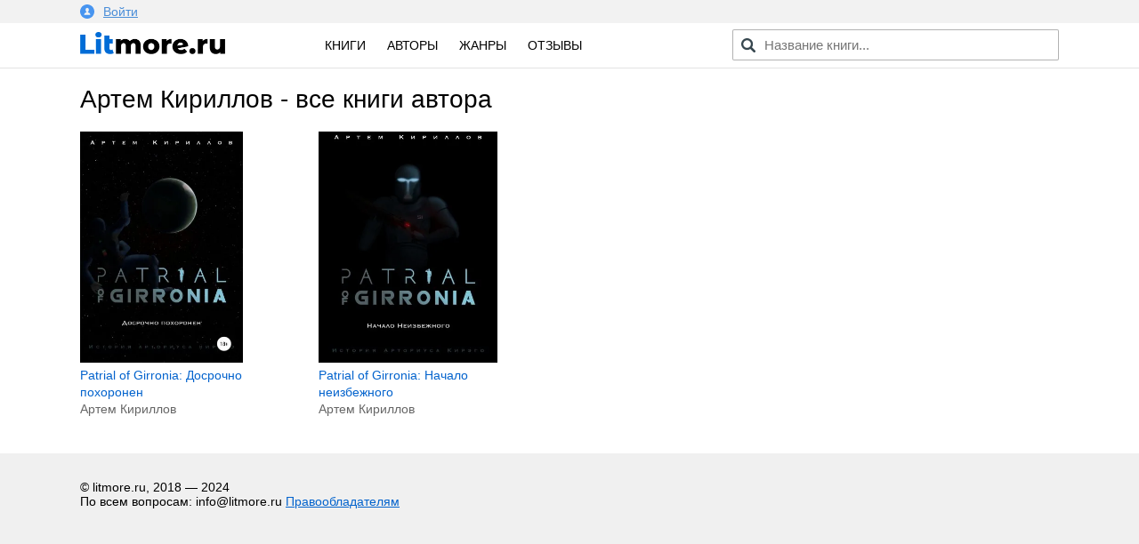

--- FILE ---
content_type: text/html; charset=utf-8
request_url: https://litmore.ru/tags/%D0%90%D1%80%D1%82%D0%B5%D0%BC+%D0%9A%D0%B8%D1%80%D0%B8%D0%BB%D0%BB%D0%BE%D0%B2/
body_size: 5571
content:
<!DOCTYPE html>
<html xmlns="http://www.w3.org/1999/xhtml" lang="ru">
<head>

<meta name="viewport" content="width=device-width, initial-scale=1"/>
<meta http-equiv="Content-Type" content="text/html; charset=utf-8" />
<title>Книги Артем Кириллов - скачать бесплатно, читать онлайн</title>
<meta name="description" content="Скачать бесплатно книги Артем Кириллов в формате fb2, txt, epub, pdf, rtf или читать онлайн без регистрации." />
<meta name="keywords" content="" />
<link rel="search" type="application/opensearchdescription+xml" href="https://litmore.ru/engine/opensearch.php" title="Litmore.ru - скачать книги бесплатно" />
		<link rel="canonical" href="https://litmore.ru/tags/%D0%90%D1%80%D1%82%D0%B5%D0%BC+%D0%9A%D0%B8%D1%80%D0%B8%D0%BB%D0%BB%D0%BE%D0%B2/" />
<script type="text/javascript" src="/engine/classes/min/index.php?charset=utf-8&amp;g=general&amp;20"></script>
<link rel="apple-touch-icon" sizes="180x180" href="/apple-touch-icon.png">
<link rel="icon" type="image/png" sizes="32x32" href="/favicon-32x32.png">
<link rel="icon" type="image/png" sizes="16x16" href="/favicon-16x16.png">
<link rel="manifest" href="/site.webmanifest">
<link rel="mask-icon" href="/safari-pinned-tab.svg" color="#5bbad5">
<meta name="msapplication-TileColor" content="#2d89ef">
<meta name="theme-color" content="#ffffff">
<link rel="stylesheet" type="text/css" href="/engine/classes/min/index.php?f=/templates/litmore/css/mini.css,/templates/litmore/css/style.css,/templates/litmore/css/comment.css&amp;7"/>

<script type="text/javascript" src="/engine/classes/js/dle_js.js"></script>
<script async src="https://pagead2.googlesyndication.com/pagead/js/adsbygoogle.js"></script>
<script>
     (adsbygoogle = window.adsbygoogle || []).push({
          google_ad_client: "ca-pub-1376371603538682",
          enable_page_level_ads: true
     });
</script>
<!-- Yandex.RTB -->
<script>window.yaContextCb=window.yaContextCb||[]</script>
<script src="https://yandex.ru/ads/system/context.js" async></script>
<!-- Yandex.RTB R-A-1586814-1 -->
<script>window.yaContextCb.push(()=>{
  Ya.Context.AdvManager.render({
    type: 'floorAd',
    blockId: 'R-A-1586814-1'
  })
})</script>
<!-- Yandex.RTB -->
</head>
<body>
<script type="text/javascript">
<!--
var dle_root       = '/';
var dle_admin      = '';
var dle_login_hash = '';
var dle_group      = 5;
var dle_skin       = 'litmore';
var dle_wysiwyg    = '-1';
var quick_wysiwyg  = '0';
var dle_act_lang   = ["Да", "Нет", "Ввод", "Отмена", "Сохранить", "Удалить", "Загрузка. Пожалуйста, подождите..."];
var menu_short     = 'Быстрое редактирование';
var menu_full      = 'Полное редактирование';
var menu_profile   = 'Просмотр профиля';
var menu_send      = 'Отправить сообщение';
var menu_uedit     = 'Админцентр';
var dle_info       = 'Информация';
var dle_confirm    = 'Подтверждение';
var dle_prompt     = 'Ввод информации';
var dle_req_field  = 'Заполните все необходимые поля';
var dle_del_agree  = 'Вы действительно хотите удалить? Данное действие невозможно будет отменить';
var dle_spam_agree = 'Вы действительно хотите отметить пользователя как спамера? Это приведёт к удалению всех его комментариев';
var dle_complaint  = 'Укажите текст Вашей жалобы для администрации:';
var dle_big_text   = 'Выделен слишком большой участок текста.';
var dle_orfo_title = 'Укажите комментарий для администрации к найденной ошибке на странице';
var dle_p_send     = 'Отправить';
var dle_p_send_ok  = 'Уведомление успешно отправлено';
var dle_save_ok    = 'Изменения успешно сохранены. Обновить страницу?';
var dle_reply_title= 'Ответ на комментарий';
var dle_tree_comm  = '0';
var dle_del_news   = 'Удалить статью';
var dle_sub_agree  = 'Вы действительно хотите подписаться на комментарии к данной публикации?';
var allow_dle_delete_news   = false;
var dle_search_delay   = false;
var dle_search_value   = '';
jQuery(function($){
FastSearch();
});
//-->
</script>
<!--noindex-->
<div class="profile">
<div class="inner">
	


<a href="#" data-featherlight="#loginmodal" id="alogin">
	<img src="/templates/litmore/img/user.svg" width="16" />Войти
</a>
<div class="auth__social" id="loginmodal">
	<div class="mtitle">
		Вход на Litmore.ru
	</div>
	<form method="post">
		<a href="https://oauth.vk.com/authorize?client_id=6664142&amp;redirect_uri=https%3A%2F%2Flitmore.ru%2Findex.php%3Fdo%3Dauth-social%26provider%3Dvk&amp;scope=offline%2Cwall%2Cemail&amp;state=9da2028e397008b003cdfcfec68116a0&amp;response_type=code" target="_blank">
			<div class="sa_item sa_ic_vk"></div>
		</a>
		<a href="https://www.facebook.com/dialog/oauth?client_id=464812520691116&amp;redirect_uri=https%3A%2F%2Flitmore.ru%2Findex.php%3Fdo%3Dauth-social%26provider%3Dfc&amp;scope=public_profile%2Cemail&amp;display=popup&amp;state=9da2028e397008b003cdfcfec68116a0&amp;response_type=code" target="_blank">
			<div class="sa_item sa_ic_fb"></div>
		</a>
		
		
		
		
	</form>
	<div class="inform">
		Авторизуясь, вы принимаете условия<br />пользовательского соглашения и даете согласие<br />на обработку персональных данных.
	</div>
</div>
<link href="/templates/litmore/css/modal.min.css" type="text/css" rel="stylesheet">
<script type="text/javascript" src="/templates/litmore/js/featherlight.min.js"></script>
	
</div>
</div>
<!--/noindex-->
<div class="header">
<div class="inner row">
	<div class="col l3 m4 s12 logo">
		<a href="/"><img src="/templates/litmore/img/logo.png" alt="Электронная библиотека" width="163" /></a>
	</div>

	<div class="col l5 m4 s12 menu">
		<a href="/books/">Книги</a>
		<!-- <a href="/xfsearch/year/2019/" rel="nofollow">2019</a> -->
		<a href="/authors/">Авторы</a>
		<a href="/genres.html">Жанры</a>
		<a href="/reviews/">Отзывы</a>
	</div>

	<div class="col l4 m4 s12 speedsearch">
		<script type='text/javascript'>
function FastSearch() {
    $("#search_advanced").attr("autocomplete", "off");
    $("#search_advanced").blur(function() {
        $("#searchsuggestions").fadeOut()
    });
    $("#search_advanced").keyup(function() {
        var a = $(this).val();
        0 == a.length ? $("#searchsuggestions").fadeOut() : dle_search_value != a && 1 < a.length && (clearInterval(dle_search_delay), dle_search_delay = setInterval(function() {
            dle_do_search(a)
        }, 100))
    })
}
function dle_do_search(a) {
    clearInterval(dle_search_delay);
    $("#searchsuggestions").remove();
    $(".speedsearch").append("<div id='searchsuggestions' style='display:none'></div>");
    $.post(dle_root + "engine/ajax/search_advanced.php", {
        query: "" + a + ""
    }, function(a) {
        $("#searchsuggestions").html(a).fadeIn().css({
            position: "absolute",
            top: 0,
            left: 0
        }).position({
            my: "left top",
            at: "left bottom",
            of: "#search_advanced",
            collision: "fit flip"
        })
    });
    dle_search_value = a
}
</script>

<form action="/" name="searchform" method="post" onkeypress="if(event.keyCode == 13) return false;">
	<input id="search_advanced" class="form-control st-default-search-input" value="" placeholder="Название книги..." type="text">
</form>
	</div>
</div>
</div>

<div class="content">
	


<div class="inner row">
	<div class="col l12 m12 s12 row main-cont text-align">
		<h1>Артем Кириллов - все книги автора</h1>
		
		<div id='dle-content'>			<div class="col l3 m6 s6 postm">
			<div class="post">
				<a href="https://litmore.ru/13593-patrial-of-girronia-dosrochno-pohoronen.html" title="Patrial of Girronia: Досрочно похоронен">
					<img alt="Обложка книги Patrial of Girronia: Досрочно похоронен" src="/uploads-webp/posts/2019-07/thumbs/_patrial-of-girronia-dosrochno-pohoronen.webp">
				</a>
				<div class="btitle"><a href="https://litmore.ru/13593-patrial-of-girronia-dosrochno-pohoronen.html" title="Patrial of Girronia: Досрочно похоронен">Patrial of Girronia: Досрочно похоронен</a></div>
				<div class="bauthor">Артем Кириллов</div>
			</div>
			</div>
			<div class="col l3 m6 s6 postm">
			<div class="post">
				<a href="https://litmore.ru/48-patrial-of-girronia-nachalo-neizbezhnogo.html" title="Patrial of Girronia: Начало неизбежного">
					<img alt="Обложка книги Patrial of Girronia: Начало неизбежного" src="/uploads-webp/posts/2018-06/thumbs/_patrial-of-girronia-nachalo-neizbezhnogo.webp">
				</a>
				<div class="btitle"><a href="https://litmore.ru/48-patrial-of-girronia-nachalo-neizbezhnogo.html" title="Patrial of Girronia: Начало неизбежного">Patrial of Girronia: Начало неизбежного</a></div>
				<div class="bauthor">Артем Кириллов</div>
			</div>
			</div>
</div>
	</div>
</div>


</div>



<div class="footer">
	<div class="inner row">
		<div class="col l12 m12 s12 copyright">
			<div class="fitem">
				© litmore.ru, 2018 — 2024
			</div>
			<!--noindex-->
			<div class="fitem">
				По всем вопросам: info@litmore.ru
				<span class="abuse"><span class="gonav" data-link="/privacy.html">Правообладателям</span></span>
			</div>
			<div class="fitem hide">
				<!--LiveInternet counter--><script type="text/javascript">
document.write("<a href='//www.liveinternet.ru/click' "+
"target=_blank><img src='//counter.yadro.ru/hit?t45.1;r"+
escape(document.referrer)+((typeof(screen)=="undefined")?"":
";s"+screen.width+"*"+screen.height+"*"+(screen.colorDepth?
screen.colorDepth:screen.pixelDepth))+";u"+escape(document.URL)+
";h"+escape(document.title.substring(0,150))+";"+Math.random()+
"' alt='' title='LiveInternet' "+
"border='0' width='1' height='1'><\/a>")
</script><!--/LiveInternet--><!-- Yandex.Metrika counter --> <script type="text/javascript" > (function (d, w, c) { (w[c] = w[c] || []).push(function() { try { w.yaCounter49310044 = new Ya.Metrika2({ id:49310044, clickmap:true, trackLinks:true, accurateTrackBounce:true, webvisor:true, ut:"noindex" }); } catch(e) { } }); var n = d.getElementsByTagName("script")[0], s = d.createElement("script"), f = function () { n.parentNode.insertBefore(s, n); }; s.type = "text/javascript"; s.async = true; s.src = "https://mc.yandex.ru/metrika/tag.js"; if (w.opera == "[object Opera]") { d.addEventListener("DOMContentLoaded", f, false); } else { f(); } })(document, window, "yandex_metrika_callbacks2"); </script> <noscript><div><img src="https://mc.yandex.ru/watch/49310044?ut=noindex" style="position:absolute; left:-9999px;" alt="" /></div></noscript> <!-- /Yandex.Metrika counter --><!-- Global site tag (gtag.js) - Google Analytics -->
<script async src="https://www.googletagmanager.com/gtag/js?id=UA-121111516-1"></script>
<script>
  window.dataLayer = window.dataLayer || [];
  function gtag(){dataLayer.push(arguments);}
  gtag('js', new Date());

  gtag('config', 'UA-121111516-1');
</script>
			</div>
			<!--/noindex-->
		</div>
	</div>
</div>
<script type="text/javascript">
$(document).ready(function() {

    $('#usmenu').click(
    function() {
        jQuery('#dropdown1').slideDown(200);
        return false;
    });
    $(document).click( function(event){
        if( $(event.target).closest("#dropdown1").length ) 
        return; 
        $("#dropdown1").fadeOut(200);
        event.stopPropagation();
    });

    $(".genres").click(function() {
        $(".cat-list .inner").slideToggle();
    });
    $(".pravo span").click(function() {
        $(".attention1").slideToggle();
    });
});

</script>
<script type="text/javascript" src="/templates/litmore/js/foot2.js"></script>
</body>
</html>
<!-- DataLife Engine Copyright SoftNews Media Group (http://dle-news.ru) -->

<!-- Время выполнения скрипта 0.01032 секунд -->
<!-- Время затраченное на компиляцию шаблонов 0.00202 секунд -->
<!-- Время затраченное на выполнение MySQL запросов: 0.00132 секунд -->
<!-- Общее количество MySQL запросов 5 -->
<!-- Затрачено оперативной памяти 0.94 MB -->
<!-- Для вывода использовалось сжатие gzip -->
<!-- Общий размер файла: 12751 байт После сжатия: 5287 байт -->

--- FILE ---
content_type: text/html; charset=utf-8
request_url: https://www.google.com/recaptcha/api2/aframe
body_size: 250
content:
<!DOCTYPE HTML><html><head><meta http-equiv="content-type" content="text/html; charset=UTF-8"></head><body><script nonce="d_UfA86HPJrfDULTiY80UA">/** Anti-fraud and anti-abuse applications only. See google.com/recaptcha */ try{var clients={'sodar':'https://pagead2.googlesyndication.com/pagead/sodar?'};window.addEventListener("message",function(a){try{if(a.source===window.parent){var b=JSON.parse(a.data);var c=clients[b['id']];if(c){var d=document.createElement('img');d.src=c+b['params']+'&rc='+(localStorage.getItem("rc::a")?sessionStorage.getItem("rc::b"):"");window.document.body.appendChild(d);sessionStorage.setItem("rc::e",parseInt(sessionStorage.getItem("rc::e")||0)+1);localStorage.setItem("rc::h",'1769152405837');}}}catch(b){}});window.parent.postMessage("_grecaptcha_ready", "*");}catch(b){}</script></body></html>